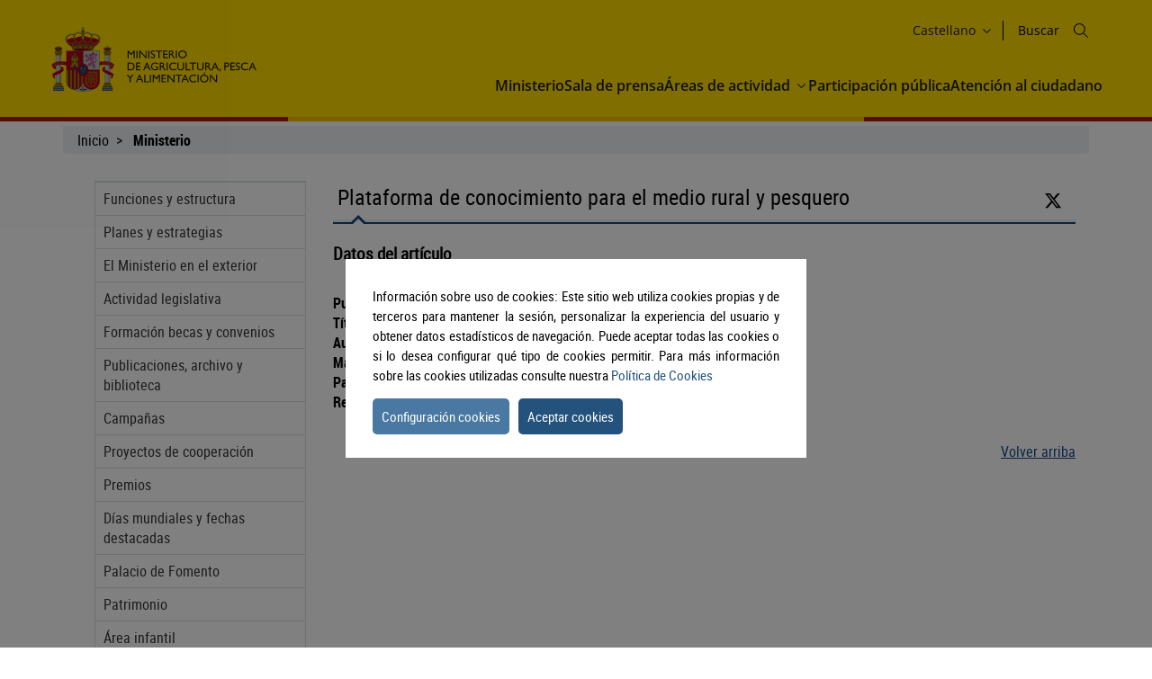

--- FILE ---
content_type: text/html
request_url: https://www.mapa.gob.es/app/biblioteca/articulos/art_datos.asp?articuloid=1189&codrevista=Vrural
body_size: 10204
content:
<!DOCTYPE html PUBLIC "-//W3C//DTD XHTML 1.0 Strict//EN" "http://www.w3.org/TR/xhtml1/DTD/xhtml1-strict.dtd"><html xml:lang="es" lang="es" xmlns:msxsl="urn:schemas-microsoft-com:xslt" xmlns:xalan="http://xml.apache.org/xalan" xmlns:exsl="http://exslt.org/common" xmlns="http://www.w3.org/1999/xhtml">
<head>
<meta http-equiv="Content-type" content="text/html; charset=iso-8859-15"/>
<meta http-equiv="X-UA-Compatible" content="IE=edge"/>
<title>[Plataforma de conocimiento para el medio rural y pesquero] - Ministerio - mapa.gob.es</title>
<meta name="idioma" content="es"/>
<meta name="fecha_pub" id="fecha_pub" content="2010-10-11"/>
<meta name="tipo" id="tipo" content="aplicacion"/>
<meta name="tcmuri" id="tcmuri" content="tcm:0-0-0"/>
<meta name="mm_url" id="mm_url" content="/"/>
<meta name="seccion" content="Ministerio"/>
<meta name="procedencia" id="procedencia" content="MAPA"/>
<meta name="keywords" id="keywords" content="MAPA"/>
<link type="text/css" rel="stylesheet" href="//www.mapa.gob.es/.resources/mgnl-mapa-frontend/webresources/css/bootstrap-custom.css" media="screen"/>
<link type="text/css" rel="stylesheet" href="//www.mapa.gob.es/.resources/mgnl-mapa-frontend/webresources/css/libs/owl-carousel-custom.css" media="screen"/>
<link type="text/css" rel="stylesheet" href="//www.mapa.gob.es/.resources/mgnl-mapa-frontend/webresources/css/libs/font-awesome-custom.css" media="screen"/>
<link type="text/css" rel="stylesheet" href="//www.mapa.gob.es/.resources/mgnl-mapa-frontend/webresources/css/nested-acordeon-custom.css" media="screen"/>
<link type="text/css" rel="stylesheet" href="//www.mapa.gob.es/.resources/mgnl-mapa-frontend/webresources/css/libs/prettyPhoto-custom.css" media="screen"/>
<link type="text/css" rel="stylesheet" href="//www.mapa.gob.es/.resources/mgnl-mapa-frontend/webresources/css/style-magrama-rwd.css" media="screen"/>
<link type="text/css" rel="stylesheet" href="//www.mapa.gob.es/.resources/mgnl-mapa-frontend/webresources/css/header.css" media="screen"/>
<link type="text/css" rel="stylesheet" href="//www.mapa.gob.es/.resources/mgnl-mapa-frontend/webresources/css/footer.css" media="screen"/>
<script type="text/javascript" src="//www.mapa.gob.es/comunes/js_comunes/menu1.js">script</script>
<script type="text/javascript" src="//www.mapa.gob.es/es/comunes/js_ministerio/comunes.js">script</script>
<script type="text/javascript" src="//www.mapa.gob.es/.resources/mgnl-mapa-frontend/webresources/js/libs/jquery-3.7.0.min.js">script</script>
<script type="text/javascript" src="//www.mapa.gob.es/.resources/mgnl-mapa-frontend/webresources/js/libs/bootstrap.min.js">script</script>
<script type="text/javascript" src="//www.mapa.gob.es/.resources/mgnl-mapa-frontend/webresources/js/libs/owl.carousel.min.js">script</script>
<script type="text/javascript" src="//www.mapa.gob.es/.resources/mgnl-mapa-frontend/webresources/js/libs/mediaelement-and-player.min.js">script</script>
<script type="text/javascript" src="//www.mapa.gob.es/.resources/mgnl-mapa-frontend/webresources/js/libs/bootstrap-select.js">script</script>
<script type="text/javascript" src="//www.mapa.gob.es/.resources/mgnl-mapa-frontend/webresources/js/libs/calendario.js">script</script>
<script type="text/javascript" src="//www.mapa.gob.es/.resources/mgnl-mapa-frontend/webresources/js/libs/imageMap.js">script</script>
<script type="text/javascript" src="//www.mapa.gob.es/.resources/mgnl-mapa-frontend/webresources/js/libs/jquery-lib-min.js">script</script>
<script type="text/javascript" src="//www.mapa.gob.es/.resources/mgnl-mapa-frontend/webresources/js/libs/modernizr.js">script</script>
<script type="text/javascript" src="//www.mapa.gob.es/.resources/mgnl-mapa-frontend/webresources/js/libs/prettyPhoto.js">script</script>
<script type="text/javascript" src="//www.mapa.gob.es/.resources/mgnl-mapa-frontend/webresources/js/rrss.js">script</script>
<script type="text/javascript" src="//www.mapa.gob.es/.resources/mgnl-mapa-frontend/webresources/js/libs/stackable.js">script</script>
<script type="text/javascript" src="//www.mapa.gob.es/.resources/mgnl-mapa-frontend/webresources/js/libs/stickyFill.js">script</script>
<script type="text/javascript" src="//www.mapa.gob.es/.resources/mgnl-mapa-frontend/webresources/js/mapa-rwd.js">script</script>
<script type="text/javascript" src="//www.mapa.gob.es/.resources/mgnl-mapa-frontend/webresources/js/libs/cookieconsentmin.js">script</script>
<script type="text/javascript" src="//www.mapa.gob.es/.resources/mgnl-mapa-frontend/webresources/js/libs/jquery-ui.min.js">script</script>
<meta name="description" content="Informaciï¿œn sobre Ministerio"/>
<meta name="viewport" content="width=device-width, initial-scale=1"/>
<meta name="keywords" content="Ministerio"/>
<meta name="Copyright" content="Ministerio de Agricultura , Pesca y Alimentaciï¿œn"/>
</head>
<body class="">
<script id="magramaGTM" codgtm="GTM-KQ5QH6Q" src="//www.mapa.gob.es/.resources/mgnl-mapa-frontend/webresources/js/libs/magramaGTMmin.js"> </script>
<header class="main-header">
<div class="content">
<section class="header--main-left">
<div class="header home">
<div class="logo-header">
<div class="logos">
<a accesskey="0" class="" target="_self" href="//www.mapa.gob.es/es"><img title="Ministerio de Agricultura, Pesca y Alimentación" alt="Ministerio de Agricultura, Pesca y Alimentación" class="img-responsive " src="//www.mapa.gob.es/dam/jcr:e890195e-16f9-46bc-9a83-c2b25d15904d"/></a>
</div>
</div>
</div>
</section>
<section class="header--main-right">
<div class="info-header">
<h1 class="hidden-xs">
<a title="Ministerio de agricultura y pesca, alimentación, medio ambiente" accesskey="0" href="//www.mapa.gob.es/es">Ministerio de Agricultura y Pesca, Alimentación y Medio Ambiente</a>
</h1>
<div class="organizador-menu">
<ul>
<li class="organizador-idiomas">
<div class="selector-idiomas">
<div id="idioms">
<div id="idiomaselected" tabindex="0"><span id="idiomasel">Castellano</span><svg width="15" height="15" viewBox="0 0 512 512" fill="none" xmlns="http://www.w3.org/2000/svg">
<path fill-rule="evenodd" clip-rule="evenodd" d="M114.686 181.686C120.935 175.438 131.065 175.438 137.314 181.686L255.5 299.873L373.686 181.686C379.935 175.438 390.065 175.438 396.314 181.686C402.562 187.935 402.562 198.065 396.314 204.314L273.885 326.743C263.731 336.896 247.269 336.896 237.115 326.743L114.686 204.314C108.438 198.065 108.438 187.935 114.686 181.686Z" fill="black"></path>
</svg></div>
<div id="idiomas-app">
<p><a lang="ca" href="//www.mapa.gob.es/ca/">Català</a></p>
<p><a lang="gl" href="//www.mapa.gob.es/gl/">Galego</a></p>
<p><a lang="eu" href="//www.mapa.gob.es/eu/">Euskara</a></p>
<p><a lang="ca" href="//www.mapa.gob.es/va/">Valencià</a></p>
<p><a lang="en" href="//www.mapa.gob.es/en/">English</a></p>
<p><a lang="fr" href="//www.mapa.gob.es/fr/">Francés</a></p>
</div>
<noscript>
<div id="idiomas-ns" style="display: block">
<p><a lang="ca" href="//www.mapa.gob.es/ca/">Català</a></p>
<p><a lang="gl" href="//www.mapa.gob.es/gl/">Galego</a></p>
<p><a lang="eu" href="//www.mapa.gob.es/eu/">Euskara</a></p>
<p><a lang="ca" href="//www.mapa.gob.es/va/">Valencià</a></p>
<p><a lang="en" href="//www.mapa.gob.es/en/">English</a></p>
<p><a lang="fr" href="//www.mapa.gob.es/fr/">Francés</a></p>
</div>
</noscript>
</div>
</div>
</li>
<li class="buscador" style="list-style-type: none;">
<span id="textoDeBusqueda" class="textoDeBusqueda">Buscar</span>
<span class="iconoDeBusqueda" id="iconoDeBusqueda">
<a class="pestana-configuracion" aria-label="Icono busqueda" href="//www.mapa.gob.es/es/buscador/"><svg width="16px" height="16px" viewBox="0 0 16 16" version="1.1" xmlns="http://www.w3.org/2000/svg" xmlns:xlink="http://www.w3.org/1999/xlink">
<g id="surface1">
<path style=" stroke:none;fill-rule:evenodd;fill:rgb(0%,0%,0%);fill-opacity:1;" d="M 11.75 6.375 C 11.75 9.34375 9.34375 11.75 6.375 11.75 C 3.40625 11.75 1 9.34375 1 6.375 C 1 3.40625 3.40625 1 6.375 1 C 9.34375 1 11.75 3.40625 11.75 6.375 Z M 10.515625 11.222656 C 9.402344 12.175781 7.957031 12.75 6.375 12.75 C 2.855469 12.75 0 9.894531 0 6.375 C 0 2.855469 2.855469 0 6.375 0 C 9.894531 0 12.75 2.855469 12.75 6.375 C 12.75 7.957031 12.175781 9.402344 11.222656 10.515625 L 15.855469 15.144531 C 16.046875 15.339844 16.046875 15.660156 15.855469 15.855469 C 15.660156 16.046875 15.339844 16.046875 15.144531 15.855469 Z M 10.515625 11.222656 "/>
</g>
</svg>
<span class="sr-only">Buscar</span>
</a>
</span>
</li>
</ul>
</div>
</div>
<nav id="nav" role="navigation" aria-label="Navegador">
<svg id="top--menu-icon" width="51px" height="51px" viewBox="0 0 512 512" xmlns="http://www.w3.org/2000/svg">
<path fill="#000" d="M32 96v64h448V96H32zm0 128v64h448v-64H32zm0 128v64h448v-64H32z"></path></svg>
<div id="botonMenu" class="botonMenu" role="button">
<button type="button" id="botonMenu-btn" class="navbar-toggle collapsed" data-toggle="collapse" aria-expanded="false" aria-controls="navbar" data-target="#navegacion-inferior">
<span class="sr-only">Menu de navegacion</span>
<span class="icon-bar top-bar"> </span>
<span class="icon-bar middle-bar"> </span>
<span class="icon-bar bottom-bar"> </span>
</button>
<label for="top--menu-input">Menú</label>
<span>.</span>
</div>
<input type="checkbox" id="top--menu-input" name="top--menu-input"/>
<div class="navbar1 navbar-static-top">
<div class="reorder-container">
<div class="organizador-menu-responsive">
<ul>
<li class="organizador-idioma-responsive">
<div id="idiomaselected-responsive" tabindex="0">
<span id="idiomasel-responsive">Castellano</span>
<svg width="15" height="15" viewBox="0 0 512 512" fill="none" xmlns="http://www.w3.org/2000/svg">
<path fill-rule="evenodd" clip-rule="evenodd" d="M114.686 181.686C120.935 175.438 131.065 175.438 137.314 181.686L255.5 299.873L373.686 181.686C379.935 175.438 390.065 175.438 396.314 181.686C402.562 187.935 402.562 198.065 396.314 204.314L273.885 326.743C263.731 336.896 247.269 336.896 237.115 326.743L114.686 204.314C108.438 198.065 108.438 187.935 114.686 181.686Z" fill="black"></path>
</svg>
</div>
<input type="checkbox" id="idiomas-responsive-input" name="idiomas-responsive-input" aria-label="idiomas responsive input"/>
<div class="selector-idiomas-responsive">
<label for="idiomas-responsive-input">
<span class="icon-bar top-bar"> </span>
<span class="icon-bar bottom-bar"> </span>
</label>
<div id="idioms-responsive-app">
<div id="idiomas-responsive-app">
<p><a lang="ca" href="//www.mapa.gob.es/ca/">Català</a></p>
<p><a lang="gl" href="//www.mapa.gob.es/gl/">Galego</a></p>
<p><a lang="eu" href="//www.mapa.gob.es/eu/">Euskara</a></p>
<p><a lang="ca" href="//www.mapa.gob.es/va/">Valencià</a></p>
<p><a lang="en" href="//www.mapa.gob.es/en/">English</a></p>
<p><a lang="fr" href="//www.mapa.gob.es/fr/">Francés</a></p>
</div>
<noscript>
<div id="idiomas-responsive-ns" style="display: block">
<p><a lang="ca" href="//www.mapa.gob.es/ca/">Català</a></p>
<p><a lang="gl" href="//www.mapa.gob.es/gl/">Galego</a></p>
<p><a lang="eu" href="//www.mapa.gob.es/eu/">Euskara</a></p>
<p><a lang="ca" href="//www.mapa.gob.es/va/">Valencià</a></p>
<p><a lang="en" href="//www.mapa.gob.es/en/">English</a></p>
<p><a lang="fr" href="//www.mapa.gob.es/fr/">Francés</a></p>
</div>
</noscript>
</div>
</div>
</li>
</ul>
</div>
<p class="close-menu-button">Cerrar</p>
</div>
<ul class="nav navbar-nav1 nivel1">
<li class="dropdown1 nivel1 " style="">
<a class="dropdown1-a nivel1" title="Ministerio" href="//www.mapa.gob.es/ministerio">
				Ministerio
				</a>
</li>
<li class="dropdown1 nivel1 " style=""><a class="dropdown1-a nivel1" title="Sala de Prensa" href="//www.mapa.gob.es/prensa">Sala de prensa</a>
</li>
<li class="dropdown1 nivel1 dbClick" style=""><a class="dropdown1-a nivel1" title="Áreas de actividad" href="//www.mapa.gob.es/areas-de-actividad">Áreas de actividad							
						
		
			</a><a class="dropdown1-display nivel1 " href="#"><span><svg width="15" height="15" viewBox="0 0 512 512" fill="none" xmlns="http://www.w3.org/2000/svg">
<title>Desplegar opción</title>
<path fill-rule="evenodd" clip-rule="evenodd" d="M114.686 181.686C120.935 175.438 131.065 175.438 137.314 181.686L255.5 299.873L373.686 181.686C379.935 175.438 390.065 175.438 396.314 181.686C402.562 187.935 402.562 198.065 396.314 204.314L273.885 326.743C263.731 336.896 247.269 336.896 237.115 326.743L114.686 204.314C108.438 198.065 108.438 187.935 114.686 181.686Z" fill="black"></path></svg></span></a>
<div class="nivel2-container">
<div class="title-container">
<p class="nivel2-title">Áreas de Actividad</p>
<span>&gt;</span>
</div>
<p class="nivel2-close-button close-menu-button">Cerrar <span>×</span></p>
<ul class="navbar-nav2 nivel2">
<li class="dropdown2 nivel2" style="">
<a class="dropdown2-a nivel2" title="Agricultura" href="//www.mapa.gob.es/agricultura">Agricultura</a>
<p class="">Información relativa a las producciones y mercados agrícolas, gestión y aspectos relacionados</p>
</li>
<li class="dropdown2 nivel2" style="">
<a class="dropdown2-a nivel2" title="Ganadería" href="//www.mapa.gob.es/ganaderia">Ganadería</a>
<p class="">Información relativa a producción y mercados, cabaña ganadera y aspectos relacionados</p>
</li>
<li class="dropdown2 nivel2" style="">
<a class="dropdown2-a nivel2" title="Pesca" href="//www.mapa.gob.es/pesca">Pesca</a>
<p class="">Información sobre el sector pesquero y acuícola e información relativa a la flota pesquera, recursos y reservas marinas</p>
</li>
<li class="dropdown2 nivel2" style="">
<a class="dropdown2-a nivel2" title="Alimentación" href="//www.mapa.gob.es/alimentacion">Alimentación</a>
<p class="">Información y datos</p>
</li>
<li class="dropdown2 nivel2" style="">
<a class="dropdown2-a nivel2" title="Desarrollo Rural" href="//www.mapa.gob.es/desarrollo-rural">Desarrollo rural</a>
<p class="">Información relativa a las líneas de actuación para impulsar el desarrollo del medio rural e información relacionada</p>
</li>
<li class="dropdown2 nivel2" style="">
<a class="dropdown2-a nivel2" title="PAC" href="//www.mapa.gob.es/pac">PAC</a>
<p class="">Toda la información sobre la Política Agraria Común y su aplicación en España </p>
</li>
<li class="dropdown2 nivel2" style="">
<a class="dropdown2-a nivel2" title="Sede Electrónica" href="https://sede.mapa.gob.es/portal/site/seMAPA" target="_blank">Sede electrónica</a>
<p class="">Acceso a la información, servicios y trámites electrónicos </p>
</li>
<li class="dropdown2 nivel2" style="">
<a class="dropdown2-a nivel2" title="Estadística y análisis" href="//www.mapa.gob.es/estadistica-analisis">Estadística y análisis</a>
<p class="">Indicadores y datos de los sectores agrícola, ganadero, pesquero y de alimentación</p>
</li>
<li class="dropdown2 nivel2" style="">
<a class="dropdown2-a nivel2" title="Cartografía y SIG" href="//www.mapa.gob.es/cartografia-y-sig">Cartografía y SIG</a>
<p class="">Consulta y acceso a la información geográfica del MAPA</p>
</li>
<li class="dropdown2 nivel2" style="">
<a class="dropdown2-a nivel2" title="Formación agroalimentaria" href="//www.mapa.gob.es/desarrollo-rural/formacion">Formación agroalimentaria</a>
<p class="">Información y datos</p>
</li>
</ul>
</div>
</li>
<li class="dropdown1 nivel1 " style=""><a class="dropdown1-a nivel1" title="Participación Pública" href="//www.mapa.gob.es/ministerio/servicios/participacion-publica">Participación pública							
						
		
			</a>
</li>
<li class="dropdown1 nivel1 " style=""><a class="dropdown1-a nivel1" title="Atención al Ciudadano" href="//www.mapa.gob.es/ministerio/servicios/informacion">Atención al ciudadano							
						
		
			</a>
</li>
</ul>
</div>
</nav>
</section>
</div>
</header>
<div id="subHeader" class="subHeader">
<div class="subHeader-inner" id="s1"> </div>
<div class="subHeader-inner" id="s2"> </div>
<div class="subHeader-inner" id="s3"> </div>
</div>
<main>
<form id="buscador-principal" method="get" name="buscador-principal" role="form" aria-label="Buscador" action="//www.mapa.gob.es/buscador"><fieldset>
<legend style="display: none;">Buscador principal</legend>
<label for="buscador-principal-input"><span>Buscador Principal</span></label>
<div id="buscador-principal-inputGroup">
<input type="search" id="buscador-principal-input" name="q" placeholder="Buscar en el ministerio" title="Buscar en el ministerio"/>
<div id="areaSvg">
<svg width="16" height="16" viewBox="0 0 512 512" fill="none" xmlns="http://www.w3.org/2000/svg">
<g clip-path="url(#clip0_207_44)">
<path fill-rule="evenodd" clip-rule="evenodd" d="M376 204C376 298.993 298.993 376 204 376C109.007 376 32 298.993 32 204C32 109.007 109.007 32 204 32C298.993 32 376 109.007 376 204ZM336.494 359.122C300.849 389.597 254.574 408 204 408C91.3339 408 0 316.666 0 204C0 91.3339 91.3339 0 204 0C316.666 0 408 91.3339 408 204C408 254.574 389.597 300.849 359.122 336.494L507.314 484.686C513.562 490.935 513.562 501.065 507.314 507.314C501.065 513.562 490.935 513.562 484.686 507.314L336.494 359.122Z" fill="black"></path>
</g>
<defs>
<clipPath id="clip0_207_44">
<rect width="512" height="512" fill="white"></rect>
</clipPath>
</defs>
</svg>
</div>
</div>
</fieldset>
</form>
</main>
<div class="container general"><div class="col-md-12">
<div class="row clearfix"><!--Rastro de migas-->
<div class="migas" xmlns="">
<ul>
<li><a href="//www.mapa.gob.es/es">Inicio</a></li>
<li><b>Ministerio</b></li>
</ul>
</div>
<div class="col-md-12" id="main">
<div class="row clearfix row-offcanvas row-offcanvas-left">
<div class="col-xs-6 col-sm-3 col-md-3 sidebar-offcanvas" id="sidebar" role="navigation">
<p class="visible-xs ocultar-offcanvas">
<button type="button" class="btn btn-info btn-xs " data-toggle="offcanvas"><i class="fa fa-arrow-left faa-pulse animated">Ocultar</i></button>
</p><!--Menu vertical-->
<h2 class="ocultar-visualmente" xmlns:jstlxsl="http://java.sun.com/jsp/jstl/core" xmlns:x="http://java.sun.com/jsp/jstl/xml" xmlns="">Navegación lateral - mgnl - nm</h2>
<div class="sidebar-nav" xmlns="">
<ul class="nav"><li><a href="//www.mapa.gob.es/es/ministerio/funciones-estructura">Funciones y estructura</a></li>
<li><a href="//www.mapa.gob.es/es/ministerio/planes-estrategias">Planes y estrategias</a></li>
<li><a href="//www.mapa.gob.es/es/ministerio/ministerio-exterior">El Ministerio en el exterior</a></li>
<li><a href="//www.mapa.gob.es/es/ministerio/actividad-legislativa">Actividad legislativa</a></li>
<li><a href="//www.mapa.gob.es/es/ministerio/formacion-becas">Formación becas y convenios</a></li>
<li><a href="//www.mapa.gob.es/es/ministerio/publicaciones-archivo-biblioteca">Publicaciones, archivo y biblioteca</a></li>
<li><a href="//www.mapa.gob.es/es/ministerio/campanas">Campañas</a></li>
<li><a href="//www.mapa.gob.es/es/ministerio/proyectos-cooperacion">Proyectos de cooperación</a></li>
<li><a href="//www.mapa.gob.es/es/ministerio/premios">Premios</a></li>
<li><a href="//www.mapa.gob.es/es/ministerio/dias-mundiales-fechas-destacadas">Días mundiales y fechas destacadas</a></li>
<li><a href="//www.mapa.gob.es/es/ministerio/palacio-de-fomento">Palacio de Fomento</a></li>
<li><a href="//www.mapa.gob.es/es/ministerio/patrimonio">Patrimonio</a></li>
<li><a href="//www.mapa.gob.es/es/ministerio/area-infantil">Área infantil</a></li>
<li><a href="//www.mapa.gob.es/es/ministerio/servicios">Servicios</a></li>
<li><a href="//www.mapa.gob.es/es/ministerio/info-dana">Info dana</a></li>
<li><a href="//www.mapa.gob.es/es/ministerio/info-incendios">Info Incendios</a></li>
</ul>
</div>
</div>
<div class="col-xs-12 col-sm-9 col-md-9 contenido">
<p class="visible-xs btn-offcanvas">
<button type="button" class="btn btn-info btn-xs" data-toggle="offcanvas"><i class="fa fa-arrow-right faa-pulse animated">Navegacion</i></button>
</p>
<div id="app_section">
<div>
<h2 class="pestana-titulo col-md-9">Plataforma de conocimiento para el medio rural y pesquero</h2>
<div class="col-md-3">
<ul class="social-contenido">
<li class="">
<a id="btnFacebook" href="javascript:void(0)" class="" aria-label="Facebook" alt="Compatir en Facebook" title="Compatir en Facebook">
<i class="fa ico-facebook">
<span class="sr-only">Facebook</span>
</i>
</a>
</li>
<li class="">
<a id="btnTwitter" href="https://twitter.com/intent/tweet?text=Home&amp;url=https://goo.gl/io2F1g&amp;via=" aria-label="Twitter">
<img alt="Compatir en Twitter" title="Compatir en Twitter" width="20" height="20" src="//www.mapa.gob.es/dam/jcr:83fd8b69-af05-470b-8ed2-145aa6053b9f/twitter.svg"/>
<span class="sr-only">Twitter</span>
</a>
</li>
<li class="tools">
<a href="javascript:window.print();" alt="Imprimir" title="Imprimir">
<i class="fa ico-imprimir" aria-hidden="true">
<span class="sr-only">icono imprimir</span>
</i>
</a>
</li>
<li class="tools">
<a alt="Ayuda" title="Ayuda" href="//www.mapa.gob.es/mapa/atencion-al-ciudadano/ayuda-general"><i class="fa ico-ayuda" aria-hidden="true">
<span class="sr-only">icono ayuda</span>
</i>
</a>
</li>
<li class="tools">
<a alt="Atención al ciudadano" title="Atención al ciudadano" href="//www.mapa.gob.es/ministerio/servicios/informacion"><i class="fa ico-ciudadano" aria-hidden="true">
<span class="sr-only">icono Atención al ciudadano</span>
</i>
</a>
</li>
</ul>
</div>
<span class="pestana-flecha"></span>
</div>
<div class="documents">
<div>  <div class="titular_interior">
<h3 class="titulo">Datos del artículo</h3>
</div>
</div>
</div>
<div class="contenedor_simple">
<div class="normal">
<strong>Publicación: </strong>Vida Rural, 2000, 110:54-56

						 </div>
</div>
<div class="contenedor_simple">
<div class="normal">
<strong>Título: </strong>Principales plagas en el cultivo de la lechuga: trips (I)

						 </div>
</div>
<div class="contenedor_simple">
<div class="normal">
<strong>Autores: </strong>
<a title="Enlace a los artículos de este autor" href="art_lista.asp?codrevista=Vrural&amp;autor=García Morató, Miguel &amp;tipo=autor">García Morató, Miguel </a>

						 </div>
</div>
<div class="contenedor_simple">
<div class="normal">
<strong>Materias</strong>

						 </div>
</div>
<div class="contenedor_simple">
<div class="normal">
<strong>Palabras clave: </strong>

						 </div>
</div>
<div class="contenedor_simple">
<div class="normal">
<strong>Resumen: </strong>

						 </div>
</div>
<div class="contenedor_lista">
<ul class="cuadros">
<li class="pdf">
<a title="[Se abrirï¿œ una nueva ventana a /ministerio/pags/Biblioteca/Revistas/pdf_vrural/Vrural_2000_110_54_56.pdf] " target="_blank" rel="external" class="enlaces" href="/ministerio/pags/Biblioteca/Revistas/pdf_vrural/Vrural_2000_110_54_56.pdf">Artículo en PDF</a>
</li>
</ul>
</div>
<div class="clear"></div>
<div class="ir-a">
<a href="#app_section" class="arriba">Volver arriba</a>
</div>
</div>
</div>
</div>
</div></div></div></div><footer class="main-footer" xmlns=""><div class="content"><section id="footer-top"><a id="back-to-top" href="javascript:void(0)" class="btn btn-lg back-to-top" role="button" title="Volver arriba" data-toggle="tooltip" data-placement="left" aria-label="Enlace inicio"><span class="glyphicon glyphicon-chevron-up"></span><span class="sr-only">Volver arriba</span></a><article class="footer-top-left"><nav id="nav--fotter-links" class="nav--footer" role="navigation" aria-label="Navegador Enlaces Legales Mapa Sitio"><ul>
<li><a href="//www.mapa.gob.es/es/">
	
        
        
        Inicio
	
	
		</a></li>
<li><a href="//www.mapa.gob.es/es/atencion-al-ciudadano/guia-de-accesibilidad.aspx">Accesibilidad</a></li>
<li><a href="//www.mapa.gob.es/es/mapa-web/default.aspx">
	
        
        
        Mapa Web
	
	
		</a></li>
<li><a href="//www.mapa.gob.es/es/atencion-al-ciudadano/guia-de-navegacion.aspx">Guía de navegación</a></li>
<li><a href="//www.mapa.gob.es/es/atencion-al-ciudadano/aviso-legal.aspx">Aviso legal</a></li>
</ul></nav></article><article class="footer-top-right"><nav id="nav--footer-socialMedia" class="nav--footer" role="navigation" aria-label="Navegador Enlaces Redes Sociales"><ul>
<li><a id="ftbtnInstagram" href="https://www.instagram.com/gobmapa/" target="_blank"><img alt="Instagram" src="//www.mapa.gob.es/dam/jcr:d5e20855-8ba9-406e-823a-609791761f37/instagram.svg"></a></li>
<li><a id="ftbtnTwitter" href="https://x.com/gobmapa" target="_blank"><img alt="twitter" src="//www.mapa.gob.es/dam/jcr:83fd8b69-af05-470b-8ed2-145aa6053b9f/twitter.svg"></a></li>
<li><a id="ftbtnFacebook" href="https://www.facebook.com/mapagob/" target="_blank"><img alt="facebook" src="//www.mapa.gob.es/dam/jcr:340b9ba6-c9b5-4c5c-bdfc-388aa494c2aa/facebook.svg"></a></li>
<li><a id="ftbtnTelegram" href="https://t.me/mapagob" target="_blank"><img alt="telegram" src="//www.mapa.gob.es/dam/jcr:c1f5bbab-8681-4a3e-9122-001730ff8077/telegram.svg"></a></li>
<li><a id="ftbtnYoutube" href="https://www.youtube.com/channel/UCZ8MbJVbpAdwZ6JU0JK_1BA" target="_blank"><img alt="youtube" src="//www.mapa.gob.es/dam/jcr:8158be88-5c2d-434c-9bf2-1d4943a62d78/youtube.svg"></a></li>
<li><a id="ftbtnLinkedIn" href="https://www.linkedin.com/company/ministeriodeagriculturapescayalimentaci%C3%B3n/mycompany/" target="_blank"><img alt="linkedin" src="//www.mapa.gob.es/dam/jcr:8d784862-fd00-434e-baa7-d59999b86b02/linkedin.svg"></a></li>
<li><a id="ftbtnFlickr" href="https://www.flickr.com/photos/gobmapa/" target="_blank"><img alt="flickr" src="//www.mapa.gob.es/dam/jcr:b8ab95ad-220c-430f-86ee-10bd4b9ea91d/flickr.svg"></a></li>
</ul></nav></article></section><section id="footer-bottom"><picture class="footer__picture" role="banner"><img alt="Ministerio de Agricultura, Pesca y Alimentación" src="//www.mapa.gob.es/dam/jcr:2efa8216-d851-4b77-b8c9-91ebb7713ef4/mapagob_tcm30-622565.svg"></picture><address class="footer__address-legals" aria-label="Textos Legales">
<p>Ministerio de Agricultura, Pesca y Alimentación</p>
<p>Pº Infanta Isabel, 1 28014 Madrid (España)</p>
<p></p>
</address></section></div></footer><div id="cookiesPopUp">
<div id="cerrar">
<i class="fa fa-times close-button topright" aria-hidden="true" alt="BotÃ³n cerrar"> </i>
</div>
<div class="panel">
<div class="panel-heading">
<h3 id="ancla0">IntroducciÃ³n general al uso de cookies en MAPA.gob.es</h3>
</div>
<div class="panel-body">
<div class="panel-info">
<p>Las cookies son archivos que se pueden descargar en su equipo a travÃ©s de las pÃ¡ginas web. Son herramientas que tienen un papel esencial para la prestaciÃ³n de numerosos servicios de la sociedad de la informaciÃ³n. Entre otros, permiten a una pÃ¡gina web almacenar y recuperar informaciÃ³n sobre los hÃ¡bitos de navegaciÃ³n de un usuario o de su equipo y, dependiendo de la informaciÃ³n obtenida, se pueden utilizar para reconocer al usuario y mejorar el servicio ofrecido.</p>
</div>
</div>
</div>
<div class="panel">
<div class="panel-heading">
<h3 id="ancla1">Tipos de cookies</h3>
</div>
<div class="panel-body">
<div class="panel-info">
<p>SegÃºn quien sea la entidad que gestione el dominio desde donde se envÃ­an las cookies y trate los datos que se obtengan se pueden distinguir dos tipos: cookies propias y cookies de terceros.</p>
<p>Existe tambiÃ©n una segunda clasificaciÃ³n segÃºn el plazo de tiempo que permanecen almacenadas en el navegador del cliente, pudiendo tratarse de cookies de sesiÃ³n o cookies persistentes.</p>
<p>Por Ãºltimo, existe otra clasificaciÃ³n con cinco tipos de cookies segÃºn la finalidad para la que se traten los datos obtenidos: cookies tÃ©cnicas, cookies de personalizaciÃ³n, cookies de anÃ¡lisis, cookies publicitarias y cookies de publicidad comportamental.</p>
<p>Para mÃ¡s informaciÃ³n a este respecto puede consultar la <a href="https://www.aepd.es/sites/default/files/2020-07/guia-cookies.pdf" title="GuÃ­a uso de cookies AEPD" rel="ventananueva">GuÃ­a sobre el uso de las cookies de la Agencia EspaÃ±ola de ProtecciÃ³n de Datos</a>.</p>
</div>
</div>
</div>
<div class="panel">
<div class="panel-heading">
<h3 id="ancla2">Cookies utilizadas en la web</h3>
</div>
<div class="panel-body">
<div class="panel-info">
<p>El portal web del Ministerio de Agricultura, Pesca y AlimentaciÃ³n utiliza Google Analytics, esta es una herramienta de analÃ­tica que ayuda a los sitios web y a los propietarios de aplicaciones a entender el modo en que sus visitantes interactÃºan con sus propiedades. Se utilizan un conjunto de cookies para recopilar informaciÃ³n e informar de las estadÃ­sticas de uso de los sitios web sin identificar personalmente a los visitantes de Google. MÃ¡s informaciÃ³n sobre las <a href="https://developers.google.com/analytics/devguides/collection/analyticsjs/cookie-usage" title="Cookies Google Analytics" rel="ventananueva">cookies de Google Analytics e informaciÃ³n sobre la privacidad</a>. Estas cookies se pueden rechazar o aceptar ya que no interfieren en el funcionamiento de la pÃ¡gina web pero sirven de gran ayuda aportando informaciÃ³n que posibilita un mejor y mÃ¡s apropiado servicio por parte de este portal.</p>
<p>Por Ãºltimo, se descarga una cookie de tipo tÃ©cnico denominada cookie-compliance, propia, de tipo tÃ©cnico y de sesiÃ³n. Gestiona el consentimiento del usuario ante el uso de las cookies en la pÃ¡gina web, con el objeto de recordar aquellos usuarios que las han aceptado y aquellos que no, de modo que a los primeros no se les muestre informaciÃ³n en la parte superior de la pÃ¡gina al respecto. Esta cookie es de obligada utilizaciÃ³n para el funcionamiento correcto del portal.</p>
</div>
</div>
</div>
<div class="panel">
<div class="panel-heading">
<h3 id="ancla3">AceptaciÃ³n / Rechazo de la PolÃ­tica de cookies</h3>
</div>
<div class="panel-body">
<div class="panel-info">
<p>El Ministerio de Agricultura, Pesca y AlimentaciÃ³n permite la aceptaciÃ³n o rechazo de las cookies no esenciales para el funcionamiento del portal. Para ello una vez que el usuario acceda al portal se mostrarÃ¡ un mensaje en la parte central con informaciÃ³n de la polÃ­tica de cookies y las siguientes opciones: </p>
<ul>
<li><strong>Aceptar cookies</strong>: Si el usuario pulsa este botÃ³n, se aceptarÃ¡n los cookies no obligatorias y no se volverÃ¡ a visualizar este aviso al acceder a cualquier pÃ¡gina del portal.</li>
<li><strong>Configurar cookies</strong>: Si el usuario pulsa sobre el botÃ³n de configurar, se accederÃ¡ a una segunda ventana modal donde se podrÃ¡ configurar que cookies aceptar. Esta segunda ventana explica las cookies utilizadas en la actualidad y permite la selecciÃ³n o rechazo de las cookies no obligatorias. Una vez finalizada la selecciÃ³n se deberÃ¡ presionar al botÃ³n Guardar configuraciÃ³n.</li>
</ul>
</div>
</div>
</div>
<div class="panel">
<div class="panel-heading">
<h3 id="ancla4">CÃ³mo modificar la configuraciÃ³n de las cookies</h3>
</div>
<div class="panel-body">
<div class="panel-info">
<p>Usted puede restringir, bloquear o borrar las cookies del Ministerio de Agricultura, Pesca y AlimentaciÃ³n o cualquier otra pÃ¡gina web, utilizando su navegador. En cada navegador la operativa es diferente, la funciÃ³n de "Ayuda" le mostrarÃ¡ cÃ³mo hacerlo.</p>
<ul class="custom-bullet">
<li>
<i class="fa ico-link"> </i>
<a href="http://windows.microsoft.com/es-xl/internet-explorer/delete-manage-cookies#ie=&quot;ie-10&quot; " target="_blank">Internet Explorer</a>
</li>
<li>
<i class="fa ico-link"> </i>
<a href="http://support.mozilla.org/es/kb/Borrar%20cookies " target="_blank">FireFox</a>
</li>
<li>
<i class="fa ico-link"> </i>
<a href="http://support.google.com/chrome/answer/95647?hl=&quot;es&quot; " target="_blank">Chrome</a>
</li>
<li>
<i class="fa ico-link"> </i>
<a href="http://www.apple.com/es/privacy/use-of-cookies/ " target="_blank">Safari</a>
</li>
</ul>
</div>
</div>
</div>
<div id="cerrarbotoncookies"><button type="button">Cerrar</button></div>
</div>
<div id="fondotransparencia-gris"> </div>
<div id="background-responsive-menu"> </div>
</body>
</html>
